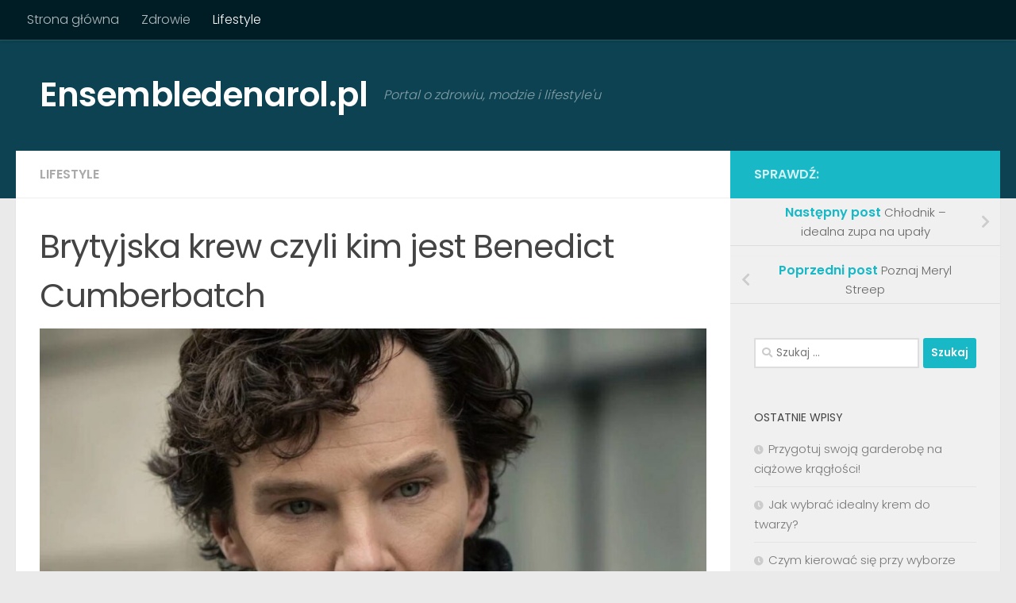

--- FILE ---
content_type: text/html; charset=UTF-8
request_url: https://ensembledenarol.pl/brytyjska-krew-czyli-kim-jest-benedict-cumberbatch/
body_size: 11497
content:
<!DOCTYPE html>
<html class="no-js" lang="pl-PL">

<head>
  <meta charset="UTF-8">
  <meta name="viewport" content="width=device-width, initial-scale=1.0">
  <link rel="profile" href="https://gmpg.org/xfn/11" />

  <meta name='robots' content='index, follow, max-image-preview:large, max-snippet:-1, max-video-preview:-1' />
	<style>img:is([sizes="auto" i], [sizes^="auto," i]) { contain-intrinsic-size: 3000px 1500px }</style>
	<script>document.documentElement.className = document.documentElement.className.replace("no-js","js");</script>

	<!-- This site is optimized with the Yoast SEO plugin v24.4 - https://yoast.com/wordpress/plugins/seo/ -->
	<title>Brytyjska krew czyli kim jest Benedict Cumberbatch - Ensembledenarol.pl</title>
	<meta name="description" content="Brytyjski aktor filmowy i telewizyjny. Urodził się w 1976 roku i jest synem pary aktorów - Wandy Ventham i Timothy’ego Carltona. Benedict Cumberbatch" />
	<link rel="canonical" href="https://ensembledenarol.pl/brytyjska-krew-czyli-kim-jest-benedict-cumberbatch/" />
	<meta property="og:locale" content="pl_PL" />
	<meta property="og:type" content="article" />
	<meta property="og:title" content="Brytyjska krew czyli kim jest Benedict Cumberbatch - Ensembledenarol.pl" />
	<meta property="og:description" content="Brytyjski aktor filmowy i telewizyjny. Urodził się w 1976 roku i jest synem pary aktorów - Wandy Ventham i Timothy’ego Carltona. Benedict Cumberbatch" />
	<meta property="og:url" content="https://ensembledenarol.pl/brytyjska-krew-czyli-kim-jest-benedict-cumberbatch/" />
	<meta property="og:site_name" content="Ensembledenarol.pl" />
	<meta property="article:published_time" content="2021-08-19T07:01:50+00:00" />
	<meta property="article:modified_time" content="2021-12-15T12:07:40+00:00" />
	<meta property="og:image" content="https://ensembledenarol.pl/wp-content/uploads/brytyjska-krew-czyli-kim-jest-benedict-cumberbatch.jpg" />
	<meta property="og:image:width" content="1200" />
	<meta property="og:image:height" content="675" />
	<meta property="og:image:type" content="image/jpeg" />
	<meta name="author" content="Antygen" />
	<meta name="twitter:card" content="summary_large_image" />
	<meta name="twitter:label1" content="Napisane przez" />
	<meta name="twitter:data1" content="Antygen" />
	<meta name="twitter:label2" content="Szacowany czas czytania" />
	<meta name="twitter:data2" content="4 minuty" />
	<script type="application/ld+json" class="yoast-schema-graph">{"@context":"https://schema.org","@graph":[{"@type":"WebPage","@id":"https://ensembledenarol.pl/brytyjska-krew-czyli-kim-jest-benedict-cumberbatch/","url":"https://ensembledenarol.pl/brytyjska-krew-czyli-kim-jest-benedict-cumberbatch/","name":"Brytyjska krew czyli kim jest Benedict Cumberbatch - Ensembledenarol.pl","isPartOf":{"@id":"https://ensembledenarol.pl/#website"},"primaryImageOfPage":{"@id":"https://ensembledenarol.pl/brytyjska-krew-czyli-kim-jest-benedict-cumberbatch/#primaryimage"},"image":{"@id":"https://ensembledenarol.pl/brytyjska-krew-czyli-kim-jest-benedict-cumberbatch/#primaryimage"},"thumbnailUrl":"https://ensembledenarol.pl/wp-content/uploads/brytyjska-krew-czyli-kim-jest-benedict-cumberbatch.jpg","datePublished":"2021-08-19T07:01:50+00:00","dateModified":"2021-12-15T12:07:40+00:00","author":{"@id":"https://ensembledenarol.pl/#/schema/person/5725f0cc65ddecb5340f5257bcc83f39"},"description":"Brytyjski aktor filmowy i telewizyjny. Urodził się w 1976 roku i jest synem pary aktorów - Wandy Ventham i Timothy’ego Carltona. Benedict Cumberbatch","breadcrumb":{"@id":"https://ensembledenarol.pl/brytyjska-krew-czyli-kim-jest-benedict-cumberbatch/#breadcrumb"},"inLanguage":"pl-PL","potentialAction":[{"@type":"ReadAction","target":["https://ensembledenarol.pl/brytyjska-krew-czyli-kim-jest-benedict-cumberbatch/"]}]},{"@type":"ImageObject","inLanguage":"pl-PL","@id":"https://ensembledenarol.pl/brytyjska-krew-czyli-kim-jest-benedict-cumberbatch/#primaryimage","url":"https://ensembledenarol.pl/wp-content/uploads/brytyjska-krew-czyli-kim-jest-benedict-cumberbatch.jpg","contentUrl":"https://ensembledenarol.pl/wp-content/uploads/brytyjska-krew-czyli-kim-jest-benedict-cumberbatch.jpg","width":1200,"height":675,"caption":"Brytyjska krew czyli kim jest Benedict Cumberbatch"},{"@type":"BreadcrumbList","@id":"https://ensembledenarol.pl/brytyjska-krew-czyli-kim-jest-benedict-cumberbatch/#breadcrumb","itemListElement":[{"@type":"ListItem","position":1,"name":"Strona główna","item":"https://ensembledenarol.pl/"},{"@type":"ListItem","position":2,"name":"Brytyjska krew czyli kim jest Benedict Cumberbatch"}]},{"@type":"WebSite","@id":"https://ensembledenarol.pl/#website","url":"https://ensembledenarol.pl/","name":"Ensembledenarol.pl","description":"Portal o zdrowiu, modzie i lifestyle&#039;u","potentialAction":[{"@type":"SearchAction","target":{"@type":"EntryPoint","urlTemplate":"https://ensembledenarol.pl/?s={search_term_string}"},"query-input":{"@type":"PropertyValueSpecification","valueRequired":true,"valueName":"search_term_string"}}],"inLanguage":"pl-PL"},{"@type":"Person","@id":"https://ensembledenarol.pl/#/schema/person/5725f0cc65ddecb5340f5257bcc83f39","name":"Antygen","image":{"@type":"ImageObject","inLanguage":"pl-PL","@id":"https://ensembledenarol.pl/#/schema/person/image/","url":"https://secure.gravatar.com/avatar/6f0929c285d10d49a8b6031ebcbc135c?s=96&d=mm&r=g","contentUrl":"https://secure.gravatar.com/avatar/6f0929c285d10d49a8b6031ebcbc135c?s=96&d=mm&r=g","caption":"Antygen"},"sameAs":["https://ensembledenarol.pl"]}]}</script>
	<!-- / Yoast SEO plugin. -->


<link id="hu-user-gfont" href="//fonts.googleapis.com/css?family=Poppins:300,400,500,600,700&subset=latin-ext" rel="stylesheet" type="text/css"><link rel='stylesheet' id='wp-block-library-css' href='https://ensembledenarol.pl/wp-includes/css/dist/block-library/style.min.css?ver=6.7.4' media='all' />
<style id='classic-theme-styles-inline-css'>
/*! This file is auto-generated */
.wp-block-button__link{color:#fff;background-color:#32373c;border-radius:9999px;box-shadow:none;text-decoration:none;padding:calc(.667em + 2px) calc(1.333em + 2px);font-size:1.125em}.wp-block-file__button{background:#32373c;color:#fff;text-decoration:none}
</style>
<style id='global-styles-inline-css'>
:root{--wp--preset--aspect-ratio--square: 1;--wp--preset--aspect-ratio--4-3: 4/3;--wp--preset--aspect-ratio--3-4: 3/4;--wp--preset--aspect-ratio--3-2: 3/2;--wp--preset--aspect-ratio--2-3: 2/3;--wp--preset--aspect-ratio--16-9: 16/9;--wp--preset--aspect-ratio--9-16: 9/16;--wp--preset--color--black: #000000;--wp--preset--color--cyan-bluish-gray: #abb8c3;--wp--preset--color--white: #ffffff;--wp--preset--color--pale-pink: #f78da7;--wp--preset--color--vivid-red: #cf2e2e;--wp--preset--color--luminous-vivid-orange: #ff6900;--wp--preset--color--luminous-vivid-amber: #fcb900;--wp--preset--color--light-green-cyan: #7bdcb5;--wp--preset--color--vivid-green-cyan: #00d084;--wp--preset--color--pale-cyan-blue: #8ed1fc;--wp--preset--color--vivid-cyan-blue: #0693e3;--wp--preset--color--vivid-purple: #9b51e0;--wp--preset--gradient--vivid-cyan-blue-to-vivid-purple: linear-gradient(135deg,rgba(6,147,227,1) 0%,rgb(155,81,224) 100%);--wp--preset--gradient--light-green-cyan-to-vivid-green-cyan: linear-gradient(135deg,rgb(122,220,180) 0%,rgb(0,208,130) 100%);--wp--preset--gradient--luminous-vivid-amber-to-luminous-vivid-orange: linear-gradient(135deg,rgba(252,185,0,1) 0%,rgba(255,105,0,1) 100%);--wp--preset--gradient--luminous-vivid-orange-to-vivid-red: linear-gradient(135deg,rgba(255,105,0,1) 0%,rgb(207,46,46) 100%);--wp--preset--gradient--very-light-gray-to-cyan-bluish-gray: linear-gradient(135deg,rgb(238,238,238) 0%,rgb(169,184,195) 100%);--wp--preset--gradient--cool-to-warm-spectrum: linear-gradient(135deg,rgb(74,234,220) 0%,rgb(151,120,209) 20%,rgb(207,42,186) 40%,rgb(238,44,130) 60%,rgb(251,105,98) 80%,rgb(254,248,76) 100%);--wp--preset--gradient--blush-light-purple: linear-gradient(135deg,rgb(255,206,236) 0%,rgb(152,150,240) 100%);--wp--preset--gradient--blush-bordeaux: linear-gradient(135deg,rgb(254,205,165) 0%,rgb(254,45,45) 50%,rgb(107,0,62) 100%);--wp--preset--gradient--luminous-dusk: linear-gradient(135deg,rgb(255,203,112) 0%,rgb(199,81,192) 50%,rgb(65,88,208) 100%);--wp--preset--gradient--pale-ocean: linear-gradient(135deg,rgb(255,245,203) 0%,rgb(182,227,212) 50%,rgb(51,167,181) 100%);--wp--preset--gradient--electric-grass: linear-gradient(135deg,rgb(202,248,128) 0%,rgb(113,206,126) 100%);--wp--preset--gradient--midnight: linear-gradient(135deg,rgb(2,3,129) 0%,rgb(40,116,252) 100%);--wp--preset--font-size--small: 13px;--wp--preset--font-size--medium: 20px;--wp--preset--font-size--large: 36px;--wp--preset--font-size--x-large: 42px;--wp--preset--spacing--20: 0.44rem;--wp--preset--spacing--30: 0.67rem;--wp--preset--spacing--40: 1rem;--wp--preset--spacing--50: 1.5rem;--wp--preset--spacing--60: 2.25rem;--wp--preset--spacing--70: 3.38rem;--wp--preset--spacing--80: 5.06rem;--wp--preset--shadow--natural: 6px 6px 9px rgba(0, 0, 0, 0.2);--wp--preset--shadow--deep: 12px 12px 50px rgba(0, 0, 0, 0.4);--wp--preset--shadow--sharp: 6px 6px 0px rgba(0, 0, 0, 0.2);--wp--preset--shadow--outlined: 6px 6px 0px -3px rgba(255, 255, 255, 1), 6px 6px rgba(0, 0, 0, 1);--wp--preset--shadow--crisp: 6px 6px 0px rgba(0, 0, 0, 1);}:where(.is-layout-flex){gap: 0.5em;}:where(.is-layout-grid){gap: 0.5em;}body .is-layout-flex{display: flex;}.is-layout-flex{flex-wrap: wrap;align-items: center;}.is-layout-flex > :is(*, div){margin: 0;}body .is-layout-grid{display: grid;}.is-layout-grid > :is(*, div){margin: 0;}:where(.wp-block-columns.is-layout-flex){gap: 2em;}:where(.wp-block-columns.is-layout-grid){gap: 2em;}:where(.wp-block-post-template.is-layout-flex){gap: 1.25em;}:where(.wp-block-post-template.is-layout-grid){gap: 1.25em;}.has-black-color{color: var(--wp--preset--color--black) !important;}.has-cyan-bluish-gray-color{color: var(--wp--preset--color--cyan-bluish-gray) !important;}.has-white-color{color: var(--wp--preset--color--white) !important;}.has-pale-pink-color{color: var(--wp--preset--color--pale-pink) !important;}.has-vivid-red-color{color: var(--wp--preset--color--vivid-red) !important;}.has-luminous-vivid-orange-color{color: var(--wp--preset--color--luminous-vivid-orange) !important;}.has-luminous-vivid-amber-color{color: var(--wp--preset--color--luminous-vivid-amber) !important;}.has-light-green-cyan-color{color: var(--wp--preset--color--light-green-cyan) !important;}.has-vivid-green-cyan-color{color: var(--wp--preset--color--vivid-green-cyan) !important;}.has-pale-cyan-blue-color{color: var(--wp--preset--color--pale-cyan-blue) !important;}.has-vivid-cyan-blue-color{color: var(--wp--preset--color--vivid-cyan-blue) !important;}.has-vivid-purple-color{color: var(--wp--preset--color--vivid-purple) !important;}.has-black-background-color{background-color: var(--wp--preset--color--black) !important;}.has-cyan-bluish-gray-background-color{background-color: var(--wp--preset--color--cyan-bluish-gray) !important;}.has-white-background-color{background-color: var(--wp--preset--color--white) !important;}.has-pale-pink-background-color{background-color: var(--wp--preset--color--pale-pink) !important;}.has-vivid-red-background-color{background-color: var(--wp--preset--color--vivid-red) !important;}.has-luminous-vivid-orange-background-color{background-color: var(--wp--preset--color--luminous-vivid-orange) !important;}.has-luminous-vivid-amber-background-color{background-color: var(--wp--preset--color--luminous-vivid-amber) !important;}.has-light-green-cyan-background-color{background-color: var(--wp--preset--color--light-green-cyan) !important;}.has-vivid-green-cyan-background-color{background-color: var(--wp--preset--color--vivid-green-cyan) !important;}.has-pale-cyan-blue-background-color{background-color: var(--wp--preset--color--pale-cyan-blue) !important;}.has-vivid-cyan-blue-background-color{background-color: var(--wp--preset--color--vivid-cyan-blue) !important;}.has-vivid-purple-background-color{background-color: var(--wp--preset--color--vivid-purple) !important;}.has-black-border-color{border-color: var(--wp--preset--color--black) !important;}.has-cyan-bluish-gray-border-color{border-color: var(--wp--preset--color--cyan-bluish-gray) !important;}.has-white-border-color{border-color: var(--wp--preset--color--white) !important;}.has-pale-pink-border-color{border-color: var(--wp--preset--color--pale-pink) !important;}.has-vivid-red-border-color{border-color: var(--wp--preset--color--vivid-red) !important;}.has-luminous-vivid-orange-border-color{border-color: var(--wp--preset--color--luminous-vivid-orange) !important;}.has-luminous-vivid-amber-border-color{border-color: var(--wp--preset--color--luminous-vivid-amber) !important;}.has-light-green-cyan-border-color{border-color: var(--wp--preset--color--light-green-cyan) !important;}.has-vivid-green-cyan-border-color{border-color: var(--wp--preset--color--vivid-green-cyan) !important;}.has-pale-cyan-blue-border-color{border-color: var(--wp--preset--color--pale-cyan-blue) !important;}.has-vivid-cyan-blue-border-color{border-color: var(--wp--preset--color--vivid-cyan-blue) !important;}.has-vivid-purple-border-color{border-color: var(--wp--preset--color--vivid-purple) !important;}.has-vivid-cyan-blue-to-vivid-purple-gradient-background{background: var(--wp--preset--gradient--vivid-cyan-blue-to-vivid-purple) !important;}.has-light-green-cyan-to-vivid-green-cyan-gradient-background{background: var(--wp--preset--gradient--light-green-cyan-to-vivid-green-cyan) !important;}.has-luminous-vivid-amber-to-luminous-vivid-orange-gradient-background{background: var(--wp--preset--gradient--luminous-vivid-amber-to-luminous-vivid-orange) !important;}.has-luminous-vivid-orange-to-vivid-red-gradient-background{background: var(--wp--preset--gradient--luminous-vivid-orange-to-vivid-red) !important;}.has-very-light-gray-to-cyan-bluish-gray-gradient-background{background: var(--wp--preset--gradient--very-light-gray-to-cyan-bluish-gray) !important;}.has-cool-to-warm-spectrum-gradient-background{background: var(--wp--preset--gradient--cool-to-warm-spectrum) !important;}.has-blush-light-purple-gradient-background{background: var(--wp--preset--gradient--blush-light-purple) !important;}.has-blush-bordeaux-gradient-background{background: var(--wp--preset--gradient--blush-bordeaux) !important;}.has-luminous-dusk-gradient-background{background: var(--wp--preset--gradient--luminous-dusk) !important;}.has-pale-ocean-gradient-background{background: var(--wp--preset--gradient--pale-ocean) !important;}.has-electric-grass-gradient-background{background: var(--wp--preset--gradient--electric-grass) !important;}.has-midnight-gradient-background{background: var(--wp--preset--gradient--midnight) !important;}.has-small-font-size{font-size: var(--wp--preset--font-size--small) !important;}.has-medium-font-size{font-size: var(--wp--preset--font-size--medium) !important;}.has-large-font-size{font-size: var(--wp--preset--font-size--large) !important;}.has-x-large-font-size{font-size: var(--wp--preset--font-size--x-large) !important;}
:where(.wp-block-post-template.is-layout-flex){gap: 1.25em;}:where(.wp-block-post-template.is-layout-grid){gap: 1.25em;}
:where(.wp-block-columns.is-layout-flex){gap: 2em;}:where(.wp-block-columns.is-layout-grid){gap: 2em;}
:root :where(.wp-block-pullquote){font-size: 1.5em;line-height: 1.6;}
</style>
<link rel='stylesheet' id='parent-style-css' href='https://ensembledenarol.pl/wp-content/themes/hueman/style.css?ver=6.7.4' media='all' />
<link rel='stylesheet' id='hueman-main-style-css' href='https://ensembledenarol.pl/wp-content/themes/hueman/assets/front/css/main.min.css?ver=3.7.27' media='all' />
<style id='hueman-main-style-inline-css'>
body { font-family:'Poppins', sans-serif;font-size:1.00rem }@media only screen and (min-width: 720px) {
        .nav > li { font-size:1.00rem; }
      }::selection { background-color: #19b8c6; }
::-moz-selection { background-color: #19b8c6; }a,a>span.hu-external::after,.themeform label .required,#flexslider-featured .flex-direction-nav .flex-next:hover,#flexslider-featured .flex-direction-nav .flex-prev:hover,.post-hover:hover .post-title a,.post-title a:hover,.sidebar.s1 .post-nav li a:hover i,.content .post-nav li a:hover i,.post-related a:hover,.sidebar.s1 .widget_rss ul li a,#footer .widget_rss ul li a,.sidebar.s1 .widget_calendar a,#footer .widget_calendar a,.sidebar.s1 .alx-tab .tab-item-category a,.sidebar.s1 .alx-posts .post-item-category a,.sidebar.s1 .alx-tab li:hover .tab-item-title a,.sidebar.s1 .alx-tab li:hover .tab-item-comment a,.sidebar.s1 .alx-posts li:hover .post-item-title a,#footer .alx-tab .tab-item-category a,#footer .alx-posts .post-item-category a,#footer .alx-tab li:hover .tab-item-title a,#footer .alx-tab li:hover .tab-item-comment a,#footer .alx-posts li:hover .post-item-title a,.comment-tabs li.active a,.comment-awaiting-moderation,.child-menu a:hover,.child-menu .current_page_item > a,.wp-pagenavi a{ color: #19b8c6; }input[type="submit"],.themeform button[type="submit"],.sidebar.s1 .sidebar-top,.sidebar.s1 .sidebar-toggle,#flexslider-featured .flex-control-nav li a.flex-active,.post-tags a:hover,.sidebar.s1 .widget_calendar caption,#footer .widget_calendar caption,.author-bio .bio-avatar:after,.commentlist li.bypostauthor > .comment-body:after,.commentlist li.comment-author-admin > .comment-body:after{ background-color: #19b8c6; }.post-format .format-container { border-color: #19b8c6; }.sidebar.s1 .alx-tabs-nav li.active a,#footer .alx-tabs-nav li.active a,.comment-tabs li.active a,.wp-pagenavi a:hover,.wp-pagenavi a:active,.wp-pagenavi span.current{ border-bottom-color: #19b8c6!important; }.sidebar.s2 .post-nav li a:hover i,
.sidebar.s2 .widget_rss ul li a,
.sidebar.s2 .widget_calendar a,
.sidebar.s2 .alx-tab .tab-item-category a,
.sidebar.s2 .alx-posts .post-item-category a,
.sidebar.s2 .alx-tab li:hover .tab-item-title a,
.sidebar.s2 .alx-tab li:hover .tab-item-comment a,
.sidebar.s2 .alx-posts li:hover .post-item-title a { color: #82b965; }
.sidebar.s2 .sidebar-top,.sidebar.s2 .sidebar-toggle,.post-comments,.jp-play-bar,.jp-volume-bar-value,.sidebar.s2 .widget_calendar caption{ background-color: #82b965; }.sidebar.s2 .alx-tabs-nav li.active a { border-bottom-color: #82b965; }
.post-comments::before { border-right-color: #82b965; }
      .search-expand,
              #nav-topbar.nav-container { background-color: #001d26}@media only screen and (min-width: 720px) {
                #nav-topbar .nav ul { background-color: #001d26; }
              }.is-scrolled #header .nav-container.desktop-sticky,
              .is-scrolled #header .search-expand { background-color: #001d26; background-color: rgba(0,29,38,0.90) }.is-scrolled .topbar-transparent #nav-topbar.desktop-sticky .nav ul { background-color: #001d26; background-color: rgba(0,29,38,0.95) }#header { background-color: #0c4251; }
@media only screen and (min-width: 720px) {
  #nav-header .nav ul { background-color: #0c4251; }
}
        #header #nav-mobile { background-color: #33363b; }.is-scrolled #header #nav-mobile { background-color: #33363b; background-color: rgba(51,54,59,0.90) }#nav-header.nav-container, #main-header-search .search-expand { background-color: #33363b; }
@media only screen and (min-width: 720px) {
  #nav-header .nav ul { background-color: #33363b; }
}
        body { background-color: #eaeaea; }
</style>
<link rel='stylesheet' id='theme-stylesheet-css' href='https://ensembledenarol.pl/wp-content/themes/hueman-child/style.css?ver=1.0.0' media='all' />
<link rel='stylesheet' id='hueman-font-awesome-css' href='https://ensembledenarol.pl/wp-content/themes/hueman/assets/front/css/font-awesome.min.css?ver=3.7.27' media='all' />
<script src="https://ensembledenarol.pl/wp-includes/js/jquery/jquery.min.js?ver=3.7.1" id="jquery-core-js"></script>
<script src="https://ensembledenarol.pl/wp-includes/js/jquery/jquery-migrate.min.js?ver=3.4.1" id="jquery-migrate-js"></script>
<link rel="https://api.w.org/" href="https://ensembledenarol.pl/wp-json/" /><link rel="alternate" title="JSON" type="application/json" href="https://ensembledenarol.pl/wp-json/wp/v2/posts/165" /><link rel="alternate" title="oEmbed (JSON)" type="application/json+oembed" href="https://ensembledenarol.pl/wp-json/oembed/1.0/embed?url=https%3A%2F%2Fensembledenarol.pl%2Fbrytyjska-krew-czyli-kim-jest-benedict-cumberbatch%2F" />
<link rel="alternate" title="oEmbed (XML)" type="text/xml+oembed" href="https://ensembledenarol.pl/wp-json/oembed/1.0/embed?url=https%3A%2F%2Fensembledenarol.pl%2Fbrytyjska-krew-czyli-kim-jest-benedict-cumberbatch%2F&#038;format=xml" />
    <link rel="preload" as="font" type="font/woff2" href="https://ensembledenarol.pl/wp-content/themes/hueman/assets/front/webfonts/fa-brands-400.woff2?v=5.15.2" crossorigin="anonymous"/>
    <link rel="preload" as="font" type="font/woff2" href="https://ensembledenarol.pl/wp-content/themes/hueman/assets/front/webfonts/fa-regular-400.woff2?v=5.15.2" crossorigin="anonymous"/>
    <link rel="preload" as="font" type="font/woff2" href="https://ensembledenarol.pl/wp-content/themes/hueman/assets/front/webfonts/fa-solid-900.woff2?v=5.15.2" crossorigin="anonymous"/>
  <!--[if lt IE 9]>
<script src="https://ensembledenarol.pl/wp-content/themes/hueman/assets/front/js/ie/html5shiv-printshiv.min.js"></script>
<script src="https://ensembledenarol.pl/wp-content/themes/hueman/assets/front/js/ie/selectivizr.js"></script>
<![endif]-->
<link rel="icon" href="https://ensembledenarol.pl/wp-content/uploads/cropped-favicon-32x32.png" sizes="32x32" />
<link rel="icon" href="https://ensembledenarol.pl/wp-content/uploads/cropped-favicon-192x192.png" sizes="192x192" />
<link rel="apple-touch-icon" href="https://ensembledenarol.pl/wp-content/uploads/cropped-favicon-180x180.png" />
<meta name="msapplication-TileImage" content="https://ensembledenarol.pl/wp-content/uploads/cropped-favicon-270x270.png" />
</head>

<body data-rsssl=1 class="post-template-default single single-post postid-165 single-format-standard wp-embed-responsive col-2cl full-width topbar-enabled header-desktop-sticky header-mobile-sticky hueman-3-7-27-with-child-theme chrome">
    <div id="wrapper">
          <a class="screen-reader-text skip-link" href="#content">Przeskocz do treści</a>
        
    <header id="header" class="top-menu-mobile-on one-mobile-menu top_menu header-ads-desktop  topbar-transparent no-header-img">
        <nav class="nav-container group mobile-menu mobile-sticky " id="nav-mobile" data-menu-id="header-1">
  <div class="mobile-title-logo-in-header"><p class="site-title">                  <a class="custom-logo-link" href="https://ensembledenarol.pl/" rel="home" title="Ensembledenarol.pl | Strona główna">Ensembledenarol.pl</a>                </p></div>
        
                    <!-- <div class="ham__navbar-toggler collapsed" aria-expanded="false">
          <div class="ham__navbar-span-wrapper">
            <span class="ham-toggler-menu__span"></span>
          </div>
        </div> -->
        <button class="ham__navbar-toggler-two collapsed" title="Menu" aria-expanded="false">
          <span class="ham__navbar-span-wrapper">
            <span class="line line-1"></span>
            <span class="line line-2"></span>
            <span class="line line-3"></span>
          </span>
        </button>
            
      <div class="nav-text"></div>
      <div class="nav-wrap container">
                <ul id="menu-menu-kategorii" class="nav container-inner group"><li id="menu-item-24" class="menu-item menu-item-type-custom menu-item-object-custom menu-item-24"><a href="/">Strona główna</a></li>
<li id="menu-item-72" class="menu-item menu-item-type-taxonomy menu-item-object-category menu-item-72"><a href="https://ensembledenarol.pl/zdrowie/">Zdrowie</a></li>
<li id="menu-item-73" class="menu-item menu-item-type-taxonomy menu-item-object-category current-post-ancestor current-menu-parent current-post-parent menu-item-73"><a href="https://ensembledenarol.pl/lifestyle/">Lifestyle</a></li>
</ul>      </div>
</nav><!--/#nav-topbar-->  
        <nav class="nav-container group desktop-menu desktop-sticky " id="nav-topbar" data-menu-id="header-2">
    <div class="nav-text"></div>
  <div class="topbar-toggle-down">
    <i class="fas fa-angle-double-down" aria-hidden="true" data-toggle="down" title="Rozwiń menu"></i>
    <i class="fas fa-angle-double-up" aria-hidden="true" data-toggle="up" title="Zwiń menu"></i>
  </div>
  <div class="nav-wrap container">
    <ul id="menu-menu-kategorii-1" class="nav container-inner group"><li class="menu-item menu-item-type-custom menu-item-object-custom menu-item-24"><a href="/">Strona główna</a></li>
<li class="menu-item menu-item-type-taxonomy menu-item-object-category menu-item-72"><a href="https://ensembledenarol.pl/zdrowie/">Zdrowie</a></li>
<li class="menu-item menu-item-type-taxonomy menu-item-object-category current-post-ancestor current-menu-parent current-post-parent menu-item-73"><a href="https://ensembledenarol.pl/lifestyle/">Lifestyle</a></li>
</ul>  </div>
  
</nav><!--/#nav-topbar-->  
  <div class="container group">
        <div class="container-inner">

                    <div class="group hu-pad central-header-zone">
                  <div class="logo-tagline-group">
                   
                  <p class="site-title">                  <a class="custom-logo-link" href="https://ensembledenarol.pl/" rel="home" title="Ensembledenarol.pl | Strona główna">Ensembledenarol.pl</a>                </p>                                              </h1>
                         <p class="site-description">Portal o zdrowiu, modzie i lifestyle&#039;u</p>
                                        </div>

                                        <div id="header-widgets">
                                                </div><!--/#header-ads-->
                                </div>
      
      
    </div><!--/.container-inner-->
      </div><!--/.container-->

</header><!--/#header-->
    
    <div class="container" id="page">
      <div class="container-inner">
                <div class="main">
          <div class="main-inner group">
            
              <main class="content" id="content">
              <div class="page-title hu-pad group">
          	    		<ul class="meta-single group">
    			<li class="category"><a href="https://ensembledenarol.pl/lifestyle/" rel="category tag">Lifestyle</a></li>
    			    		</ul>
            
    </div><!--/.page-title-->
          <div class="hu-pad group">
              <article class="post-165 post type-post status-publish format-standard has-post-thumbnail hentry category-lifestyle">
    <div class="post-inner group">

      <h1 class="post-title entry-title">Brytyjska krew czyli kim jest Benedict Cumberbatch</h1>

                                
      <div class="clear"></div>

      <div class="entry themeform">
        <div class="entry-inner">
          
<div class="wp-block-image"><figure class="aligncenter size-large"><img fetchpriority="high" decoding="async" width="1024" height="576" src="https://ensembledenarol.pl/wp-content/uploads/brytyjska-krew-czyli-kim-jest-benedict-cumberbatch-1024x576.jpg" alt="Brytyjska krew czyli kim jest Benedict Cumberbatch" class="wp-image-166" srcset="https://ensembledenarol.pl/wp-content/uploads/brytyjska-krew-czyli-kim-jest-benedict-cumberbatch-1024x576.jpg 1024w, https://ensembledenarol.pl/wp-content/uploads/brytyjska-krew-czyli-kim-jest-benedict-cumberbatch-300x169.jpg 300w, https://ensembledenarol.pl/wp-content/uploads/brytyjska-krew-czyli-kim-jest-benedict-cumberbatch-768x432.jpg 768w, https://ensembledenarol.pl/wp-content/uploads/brytyjska-krew-czyli-kim-jest-benedict-cumberbatch.jpg 1200w" sizes="(max-width: 1024px) 100vw, 1024px" /></figure></div>



<p>Brytyjski aktor filmowy i telewizyjny. Urodził się w 1976 roku i jest synem pary aktorów &#8211; Wandy Ventham i Timothy’ego Carltona. Benedict Cumberbatch, bo o nim mowa, jest jednym z najbardziej utalentowanych artystów. Za zasługi w dziedzinie sztuki aktorskiej oraz działalność charytatywną decyzją samej królowej Elżbiety II został Komandorem Orderu Imperium Brytyjskiego. Jego role są charakterystyczne i zawsze perfekcyjnie dopracowane.</p>



<h2 class="wp-block-heading">Szkoła i początki</h2>



<p>Jako dziecko należał do klubu który zajmuje się sztuką dramatyczną. Występował w licznych przedstawieniach sztuk szekspirowskich. Swój debiut miał w wieku 12 lat jako Titania, Królowa Wróżek, w „Śnie nocy letniej”. Po studiach wciąż pracował w teatrze i jest z nim związany do dzisiaj. Sztuka Frankestein stale cieszy się dużą popularnością. Debiut w pierwszoplanowej męskiej roli nastąpił w 2004 roku, kiedy wcielił się w postać Stephena Hawkinga w filmie Hawking. Aktor angażuje się również w różnego rodzaju akcje charytatywne. Wziął udział między innymi w słynnym Ice Bucket Challenge, gdzie w swoim stylu nagrał film, jak oblewa się wiadrem zimnej wody. Akcja miała na celu zebranie pieniędzy dla osób chorych na stwardnienie zanikowe boczne. Jest ambasadorem organizacji The Prince&#8217;s Trust, która pomaga młodym ludziom w edukacji i pracy. Wspiera również osoby, które walczą z rakiem. Prywatnie jest mężem Sophie Hunter i mają dwóch synów. Odcisk dłoni aktora można podziwiać na bulwarach wiślanych w Krakowie.</p>



<h2 class="wp-block-heading">Nowoczesny Sherlock Holmes</h2>



<p>Ogromną popularność przyniosła mu rola Sherlocka Holmesa w produkcji BBC. Wspólnie z Martinem Freemanem stworzyli duet oparty na przyjaźni i wzajemnym tolerowaniu wybryków drugiej strony. Zamknięty w sobie, zabójczo mądry, o ponadprzeciętnej inteligencji detektyw skradł serca widzów na całym świecie. Wspólnie z Johnem Watsonem podróżują taksówkami, korzystają ze smartfonów, a zamiast tradycyjnego pamiętnika prowadzą bloga. Wspólne odkrywanie tajemnic i genialnie pokazana sztuka dedukcji została okraszona dawką brytyjskiego humoru. Serial bawi, wzrusza i wzbudza wiele emocji. W specjalnym odcinku „Upiorna Panna Młoda” można obserwować Holmesa rodem z wiktoriańskich czasów. Warto obejrzeć!</p>



<h2 class="wp-block-heading">Filmy, które musisz zobaczyć</h2>



<p>Filmografia Benedicta Cumberbatcha nie ogranicza się jednak do roli Sherlocka. Na wyróżnienie zasługuje kreacja Alana Turinga, która przyniosła aktorowi nominację do Oskara, Złotego Globu i BAFTA. Wiele osób kojarzy Cumberbatcha z roli doktora Stephena Strange’a z serii „Avengers”. Duży szacunek krytyków filmowych wzbudził w roli Forda w filmie „Zniewolony. 12 Years a Slave”. To historia czarnoskórego chłopaka, który został sprzedany jako niewolnik i pracuje na farmie. Aktor swój udział miał również w ekranizacji Hobbita, w której wcielił się w postać krwiożerczego Smauga. Użyczył mu nie tylko swojego głosu, ale także dzięki specjalnemu kostiumowi, przy wykorzystaniu nowoczesnych technologii mógł nagrać dokładne ruchy stworzenia.</p>



<p>„Wojna o prąd” to kolejna wyjątkowa produkcja, w której Cumberbatch pokazał swój talent aktorski. Wcielił się w rolę Thomasa Edisona – wynalazcy żarówki elektrycznej. Fabuła opiera się na konflikcie wynalazcy z Westinghouse&#8217;em, który twierdzi, że lepszym rozwiązaniem niż prąd stały, będzie prąd zmienny. Pomiędzy mężczyznami następuje prawdziwa rywalizacja o to, który zrewolucjonizuje świat. Jeżeli lubisz filmy osadzone w dawniejszych czasach to koniecznie postaw na „Grę Tajemnic”. To produkcja, która opowiada o życiu Alana Turinga – brytyjskiego matematyka i kryptologa, który opracował urządzenie służące do łamania kodu Enigmy.</p>



<div class="wp-block-image"><figure class="aligncenter size-large"><img decoding="async" width="815" height="537" src="https://ensembledenarol.pl/wp-content/uploads/brytyjska-krew-czyli-kim-jest-benedict-cumberbatch-2.jpg" alt="Brytyjska krew czyli kim jest Benedict Cumberbatch" class="wp-image-167" srcset="https://ensembledenarol.pl/wp-content/uploads/brytyjska-krew-czyli-kim-jest-benedict-cumberbatch-2.jpg 815w, https://ensembledenarol.pl/wp-content/uploads/brytyjska-krew-czyli-kim-jest-benedict-cumberbatch-2-300x198.jpg 300w, https://ensembledenarol.pl/wp-content/uploads/brytyjska-krew-czyli-kim-jest-benedict-cumberbatch-2-768x506.jpg 768w" sizes="(max-width: 815px) 100vw, 815px" /></figure></div>



<h2 class="wp-block-heading">Seriale, które wciągają</h2>



<p>Jeżeli chcesz obejrzeć aktora w głównej roli, ale nie masz ochoty na firm wybierz jeden z seriali. Na uwagę zasługuje „Patrick Melrose”. To dramat, który opowiada o życiu tytułowego bohatera. Patrick pochodzi z arystokratycznej rodziny, w której ojciec był tyranem, a matka przymykała na wszystko oko. Problemy psychiczne w połączeniu z dużą dawką różnych używek skutecznie utrudniają bohaterowi funkcjonowanie, dlatego podejmuje próbę uporania się z traumą. Na uwagę zasługuje również „Koniec defilady”. To pięcioczęściowy serial, który powstał na podstawie książki o tym samym tytule. Opowiada historię arystokraty, który chce pozostać lojalny wobec okrutnej żony, ale na ich drodze staje charyzmatyczna sufrażystka. Kobieta wzbudza zainteresowanie bohatera i odmienia jego życie. Warto zaznajomić się chociaż z niektórymi tytułami i samemu przekonać się, jakim aktorem jest Benedict Cumberbatch.</p>
          <nav class="pagination group">
                      </nav><!--/.pagination-->
        </div>

        
        <div class="clear"></div>
      </div><!--/.entry-->

    </div><!--/.post-inner-->
  </article><!--/.post-->

<div class="clear"></div>





<h4 class="heading">
	<i class="far fa-hand-point-right"></i>Możesz również polubić…</h4>

<ul class="related-posts group">
  		<li class="related post-hover">
		<article class="post-194 post type-post status-publish format-standard has-post-thumbnail hentry category-lifestyle">

			<div class="post-thumbnail">
				<a href="https://ensembledenarol.pl/dania-z-kurkami/" class="hu-rel-post-thumb">
					<img width="520" height="245" src="https://ensembledenarol.pl/wp-content/uploads/dania-z-kurkami-520x245.jpg" class="attachment-thumb-medium size-thumb-medium wp-post-image" alt="Dania z kurkami" decoding="async" loading="lazy" />																			</a>
							</div><!--/.post-thumbnail-->

			<div class="related-inner">

				<h4 class="post-title entry-title">
					<a href="https://ensembledenarol.pl/dania-z-kurkami/" rel="bookmark" title="Permalink to Dania z kurkami">Dania z kurkami</a>
				</h4><!--/.post-title-->

				<div class="post-meta group">
									</div><!--/.post-meta-->

			</div><!--/.related-inner-->

		</article>
	</li><!--/.related-->
		<li class="related post-hover">
		<article class="post-54 post type-post status-publish format-standard has-post-thumbnail hentry category-lifestyle tag-medytacja">

			<div class="post-thumbnail">
				<a href="https://ensembledenarol.pl/medytacja-dla-zestresowanych-jak-zaczac/" class="hu-rel-post-thumb">
					<img width="520" height="245" src="https://ensembledenarol.pl/wp-content/uploads/ensembledenarol-11.2020-medytacja-1-520x245.jpg" class="attachment-thumb-medium size-thumb-medium wp-post-image" alt="ensembledenarol 11.2020 - medytacja 1" decoding="async" loading="lazy" />																			</a>
							</div><!--/.post-thumbnail-->

			<div class="related-inner">

				<h4 class="post-title entry-title">
					<a href="https://ensembledenarol.pl/medytacja-dla-zestresowanych-jak-zaczac/" rel="bookmark" title="Permalink to Medytacja dla zestresowanych – jak zacząć">Medytacja dla zestresowanych – jak zacząć</a>
				</h4><!--/.post-title-->

				<div class="post-meta group">
									</div><!--/.post-meta-->

			</div><!--/.related-inner-->

		</article>
	</li><!--/.related-->
		<li class="related post-hover">
		<article class="post-80 post type-post status-publish format-standard has-post-thumbnail hentry category-lifestyle tag-imprezy tag-spotkania">

			<div class="post-thumbnail">
				<a href="https://ensembledenarol.pl/savoir-vivre-na-rodzinnych-spotkaniach/" class="hu-rel-post-thumb">
					<img width="520" height="245" src="https://ensembledenarol.pl/wp-content/uploads/Savoir-vivre-na-rodzinnych-spotkaniach-520x245.jpg" class="attachment-thumb-medium size-thumb-medium wp-post-image" alt="" decoding="async" loading="lazy" />																			</a>
							</div><!--/.post-thumbnail-->

			<div class="related-inner">

				<h4 class="post-title entry-title">
					<a href="https://ensembledenarol.pl/savoir-vivre-na-rodzinnych-spotkaniach/" rel="bookmark" title="Permalink to Savoir-vivre na rodzinnych spotkaniach">Savoir-vivre na rodzinnych spotkaniach</a>
				</h4><!--/.post-title-->

				<div class="post-meta group">
									</div><!--/.post-meta-->

			</div><!--/.related-inner-->

		</article>
	</li><!--/.related-->
		  
</ul><!--/.post-related-->


          </div><!--/.hu-pad-->
            </main><!--/.content-->
          

	<div class="sidebar s1 collapsed" data-position="right" data-layout="col-2cl" data-sb-id="s1">

		<button class="sidebar-toggle" title="Rozwiń panel boczny"><i class="fas sidebar-toggle-arrows"></i></button>

		<div class="sidebar-content">

			           			<div class="sidebar-top group">
                        <p>Sprawdź:</p>                      			</div>
			
				<ul class="post-nav group">
		<li class="next"><a href="https://ensembledenarol.pl/chlodnik-idealna-zupa-na-upaly/" rel="next"><i class="fas fa-chevron-right"></i><strong>Następny post</strong> <span>Chłodnik – idealna zupa na upały</span></a></li>
		<li class="previous"><a href="https://ensembledenarol.pl/poznaj-meryl-streep/" rel="prev"><i class="fas fa-chevron-left"></i><strong>Poprzedni post</strong> <span>Poznaj Meryl Streep</span></a></li>
	</ul>

			
			<div id="search-2" class="widget widget_search"><form role="search" method="get" class="search-form" action="https://ensembledenarol.pl/">
				<label>
					<span class="screen-reader-text">Szukaj:</span>
					<input type="search" class="search-field" placeholder="Szukaj &hellip;" value="" name="s" />
				</label>
				<input type="submit" class="search-submit" value="Szukaj" />
			</form></div>
		<div id="recent-posts-2" class="widget widget_recent_entries">
		<h3 class="widget-title">Ostatnie wpisy</h3>
		<ul>
											<li>
					<a href="https://ensembledenarol.pl/przygotuj-swoja-garderobe-na-ciazowe-kraglosci/">Przygotuj swoją garderobę na ciążowe krągłości!</a>
									</li>
											<li>
					<a href="https://ensembledenarol.pl/jak-wybrac-idealny-krem-do-twarzy/">Jak wybrać idealny krem do twarzy?</a>
									</li>
											<li>
					<a href="https://ensembledenarol.pl/czym-kierowac-sie-przy-wyborze-stroju-kapielowego/">Czym kierować się przy wyborze stroju kąpielowego?</a>
									</li>
											<li>
					<a href="https://ensembledenarol.pl/koniec-z-przebieraniem-poscieli-poznaj-modele-ready-to-use/">Koniec z przebieraniem pościeli – poznaj modele ready to use!</a>
									</li>
											<li>
					<a href="https://ensembledenarol.pl/najmodniejsze-botki-na-wiosne/">Najmodniejsze botki na wiosnę</a>
									</li>
					</ul>

		</div><div id="categories-3" class="widget widget_categories"><h3 class="widget-title">Kategorie</h3>
			<ul>
					<li class="cat-item cat-item-3"><a href="https://ensembledenarol.pl/dom-i-ogrod/">Dom i ogród</a>
</li>
	<li class="cat-item cat-item-2"><a href="https://ensembledenarol.pl/lifestyle/">Lifestyle</a>
</li>
	<li class="cat-item cat-item-4"><a href="https://ensembledenarol.pl/moda/">Moda</a>
</li>
	<li class="cat-item cat-item-6"><a href="https://ensembledenarol.pl/zdrowie/">Zdrowie</a>
</li>
			</ul>

			</div>
		</div><!--/.sidebar-content-->

	</div><!--/.sidebar-->

	

        </div><!--/.main-inner-->
      </div><!--/.main-->
    </div><!--/.container-inner-->
  </div><!--/.container-->
    <footer id="footer">

                    
    
        <section class="container" id="footer-widgets">
          <div class="container-inner">

            <div class="hu-pad group">

                                <div class="footer-widget-1 grid one-third ">
                    <div id="custom_html-2" class="widget_text widget widget_custom_html"><div class="textwidget custom-html-widget"><h3>
	Ensembledenarol.pl
</h3>
<p>
Porady na temat <strong>mody</strong>, <strong>urody</strong> i nie tylko – jeśli dbasz o siebie i chcesz cieszyć się długim zdrowiem, sprawdź, <strong>jak podnieść swoją jakość życia</strong>. Zadbaj o siebie i swoją domową przestrzeń!
</p></div></div>                  </div>
                                <div class="footer-widget-2 grid one-third ">
                                      </div>
                                <div class="footer-widget-3 grid one-third last">
                                      </div>
              
            </div><!--/.hu-pad-->

          </div><!--/.container-inner-->
        </section><!--/.container-->

    
    
    <section class="container" id="footer-bottom">
      <div class="container-inner">

        <a id="back-to-top" href="#"><i class="fas fa-angle-up"></i></a>

        <div class="hu-pad group">

          <div class="grid one-half">
                        
            <div id="copyright">
                <p>Ensembledenarol.pl &copy; 2026. Wszelkie prawa zastrzeżone</p>
            </div><!--/#copyright-->

                                                      <!-- TUTAJ TREŚĆ POD COPYRIGHT INFO -->
                          
          </div>
        </div><!--/.hu-pad-->

      </div><!--/.container-inner-->
    </section><!--/.container-->

  </footer><!--/#footer-->

</div><!--/#wrapper-->

<script src="https://ensembledenarol.pl/wp-includes/js/underscore.min.js?ver=1.13.7" id="underscore-js"></script>
<script id="hu-front-scripts-js-extra">
var HUParams = {"_disabled":[],"SmoothScroll":{"Enabled":false,"Options":{"touchpadSupport":false}},"centerAllImg":"1","timerOnScrollAllBrowsers":"1","extLinksStyle":"","extLinksTargetExt":"","extLinksSkipSelectors":{"classes":["btn","button"],"ids":[]},"imgSmartLoadEnabled":"","imgSmartLoadOpts":{"parentSelectors":[".container .content",".post-row",".container .sidebar","#footer","#header-widgets"],"opts":{"excludeImg":[".tc-holder-img"],"fadeIn_options":100,"threshold":0}},"goldenRatio":"1.618","gridGoldenRatioLimit":"350","sbStickyUserSettings":{"desktop":true,"mobile":true},"sidebarOneWidth":"340","sidebarTwoWidth":"260","isWPMobile":"","menuStickyUserSettings":{"desktop":"stick_up","mobile":"stick_up"},"mobileSubmenuExpandOnClick":"1","submenuTogglerIcon":"<i class=\"fas fa-angle-down\"><\/i>","isDevMode":"","ajaxUrl":"https:\/\/ensembledenarol.pl\/?huajax=1","frontNonce":{"id":"HuFrontNonce","handle":"f0e3db989e"},"isWelcomeNoteOn":"","welcomeContent":"","i18n":{"collapsibleExpand":"Rozwi\u0144","collapsibleCollapse":"Zwi\u0144"},"deferFontAwesome":"","fontAwesomeUrl":"https:\/\/ensembledenarol.pl\/wp-content\/themes\/hueman\/assets\/front\/css\/font-awesome.min.css?3.7.27","mainScriptUrl":"https:\/\/ensembledenarol.pl\/wp-content\/themes\/hueman\/assets\/front\/js\/scripts.min.js?3.7.27","flexSliderNeeded":"","flexSliderOptions":{"is_rtl":false,"has_touch_support":true,"is_slideshow":false,"slideshow_speed":5000}};
</script>
<script src="https://ensembledenarol.pl/wp-content/themes/hueman/assets/front/js/scripts.min.js?ver=3.7.27" id="hu-front-scripts-js" defer></script>
<!--[if lt IE 9]>
<script src="https://ensembledenarol.pl/wp-content/themes/hueman/assets/front/js/ie/respond.js"></script>
<![endif]-->
</body>
</html>

--- FILE ---
content_type: text/css
request_url: https://ensembledenarol.pl/wp-content/themes/hueman-child/style.css?ver=1.0.0
body_size: -24
content:
/*
Theme Name: Hueman Child
description: >-
  Hueman Child theme
Author: Tomasz Przyborowski
Template: hueman
Version: 1.0.0
*/

/* Remove meta data */
.entry-meta .byline, .entry-meta .cat-links { display: none; }
 
.entry-meta .posted-on { display: none; }